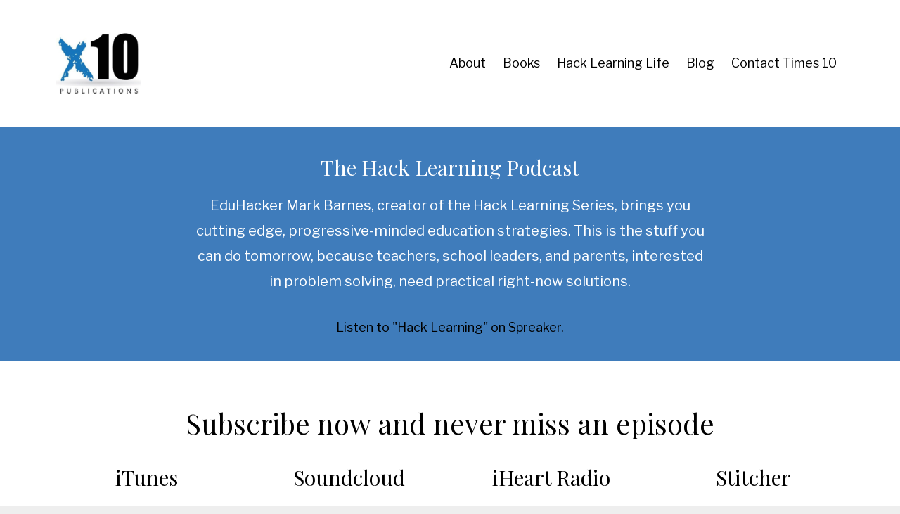

--- FILE ---
content_type: text/html; charset=utf-8
request_url: https://www.10publications.com/podcast
body_size: 6573
content:
<!DOCTYPE html>
<html lang="en">
  <head>

    <!-- Title and description ================================================== -->
    
              <meta name="csrf-param" content="authenticity_token">
              <meta name="csrf-token" content="eCQMd/VjODUW9Y40AOJ14oE3tMO28Wvrp1NPXzlvFRyZbXJdK2ZpthWW5ZZorN9V+Y4xKqFXIMUEUXC7kpUl7Q==">
            
    <title>
      
        Hack Learning Podcast - Times 10 Publications
      
    </title>
    <meta charset="utf-8" />
    <meta content="IE=edge,chrome=1" http-equiv="X-UA-Compatible">
    <meta name="viewport" content="width=device-width, initial-scale=1, maximum-scale=1, user-scalable=no">
    
      <meta name="description" content="EduHacker Mark Barnes, the creator of the Hack Learning Series, brings you cutting-edge, progressive-minded education strategies. Visit our site to learn more about The Hack Learning Podcast." />
    

    <!-- Helpers ================================================== -->
    <meta property="og:type" content="website">
<meta property="og:url" content="https://www.10publications.com/podcast">
<meta name="twitter:card" content="summary_large_image">

<meta property="og:title" content="Hack Learning Podcast - Times 10 Publications">
<meta name="twitter:title" content="Hack Learning Podcast - Times 10 Publications">


<meta property="og:description" content="EduHacker Mark Barnes, the creator of the Hack Learning Series, brings you cutting-edge, progressive-minded education strategies. Visit our site to learn more about The Hack Learning Podcast.">
<meta name="twitter:description" content="EduHacker Mark Barnes, the creator of the Hack Learning Series, brings you cutting-edge, progressive-minded education strategies. Visit our site to learn more about The Hack Learning Podcast.">


<meta property="og:image" content="https://kajabi-storefronts-production.kajabi-cdn.com/kajabi-storefronts-production/sites/2849/images/GBfTlpe3SUqTphzrQAwf_pod_preview.png">
<meta name="twitter:image" content="https://kajabi-storefronts-production.kajabi-cdn.com/kajabi-storefronts-production/sites/2849/images/GBfTlpe3SUqTphzrQAwf_pod_preview.png">


    <link href="https://kajabi-storefronts-production.kajabi-cdn.com/kajabi-storefronts-production/themes/1461753/settings_images/UNc086OaQPGkRe5hcJk1_2.png?v=2" rel="shortcut icon" />
    <link rel="canonical" href="https://www.10publications.com/podcast" />

    <!-- CSS ================================================== -->
    <link rel="stylesheet" href="https://maxcdn.bootstrapcdn.com/bootstrap/4.0.0-alpha.4/css/bootstrap.min.css" integrity="sha384-2hfp1SzUoho7/TsGGGDaFdsuuDL0LX2hnUp6VkX3CUQ2K4K+xjboZdsXyp4oUHZj" crossorigin="anonymous">
    <link rel="stylesheet" href="https://maxcdn.bootstrapcdn.com/font-awesome/4.5.0/css/font-awesome.min.css">
    
      <link href="//fonts.googleapis.com/css?family=Libre+Franklin:400,700,400italic,700italic|Playfair+Display:400,700,400italic,700italic" rel="stylesheet" type="text/css">
    
    <link rel="stylesheet" media="screen" href="https://kajabi-app-assets.kajabi-cdn.com/assets/core-0d125629e028a5a14579c81397830a1acd5cf5a9f3ec2d0de19efb9b0795fb03.css" />
    <link rel="stylesheet" media="screen" href="https://kajabi-storefronts-production.kajabi-cdn.com/kajabi-storefronts-production/themes/1512288/assets/styles.css?164960536531214" />
    <link rel="stylesheet" media="screen" href="https://kajabi-storefronts-production.kajabi-cdn.com/kajabi-storefronts-production/themes/1512288/assets/overrides.css?164960536531214" />

    <!-- Container Width ================================================== -->
    
    

    <!-- Optional Background Image ======================================== -->
    

    <!-- Header hook ====================================================== -->
    <script type="text/javascript">
  var Kajabi = Kajabi || {};
</script>
<script type="text/javascript">
  Kajabi.currentSiteUser = {
    "id" : "-1",
    "type" : "Guest",
    "contactId" : "",
  };
</script>
<script type="text/javascript">
  Kajabi.theme = {
    activeThemeName: "Premier",
    previewThemeId: null,
    editor: false
  };
</script>
<meta name="turbo-prefetch" content="false">
<!-- Google tag (gtag.js) -->
<script async src="https://www.googletagmanager.com/gtag/js?id=G-YHJP9C22C7"></script>
<script>
  window.dataLayer = window.dataLayer || [];
  function gtag(){dataLayer.push(arguments);}
  gtag('js', new Date());

  gtag('config', 'G-YHJP9C22C7');
</script><script async src="https://www.googletagmanager.com/gtag/js?id=G-YHJP9C22C7"></script>
<script>
  window.dataLayer = window.dataLayer || [];
  function gtag(){dataLayer.push(arguments);}
  gtag('js', new Date());
  gtag('config', 'G-YHJP9C22C7');
</script>
<style type="text/css">
  #editor-overlay {
    display: none;
    border-color: #2E91FC;
    position: absolute;
    background-color: rgba(46,145,252,0.05);
    border-style: dashed;
    border-width: 3px;
    border-radius: 3px;
    pointer-events: none;
    cursor: pointer;
    z-index: 10000000000;
  }
  .editor-overlay-button {
    color: white;
    background: #2E91FC;
    border-radius: 2px;
    font-size: 13px;
    margin-inline-start: -24px;
    margin-block-start: -12px;
    padding-block: 3px;
    padding-inline: 10px;
    text-transform:uppercase;
    font-weight:bold;
    letter-spacing:1.5px;

    left: 50%;
    top: 50%;
    position: absolute;
  }
</style>
<script src="https://kajabi-app-assets.kajabi-cdn.com/vite/assets/track_analytics-999259ad.js" crossorigin="anonymous" type="module"></script><link rel="modulepreload" href="https://kajabi-app-assets.kajabi-cdn.com/vite/assets/stimulus-576c66eb.js" as="script" crossorigin="anonymous">
<link rel="modulepreload" href="https://kajabi-app-assets.kajabi-cdn.com/vite/assets/track_product_analytics-9c66ca0a.js" as="script" crossorigin="anonymous">
<link rel="modulepreload" href="https://kajabi-app-assets.kajabi-cdn.com/vite/assets/stimulus-e54d982b.js" as="script" crossorigin="anonymous">
<link rel="modulepreload" href="https://kajabi-app-assets.kajabi-cdn.com/vite/assets/trackProductAnalytics-3d5f89d8.js" as="script" crossorigin="anonymous">      <script type="text/javascript">
        if (typeof (window.rudderanalytics) === "undefined") {
          !function(){"use strict";window.RudderSnippetVersion="3.0.3";var sdkBaseUrl="https://cdn.rudderlabs.com/v3"
          ;var sdkName="rsa.min.js";var asyncScript=true;window.rudderAnalyticsBuildType="legacy",window.rudderanalytics=[]
          ;var e=["setDefaultInstanceKey","load","ready","page","track","identify","alias","group","reset","setAnonymousId","startSession","endSession","consent"]
          ;for(var n=0;n<e.length;n++){var t=e[n];window.rudderanalytics[t]=function(e){return function(){
          window.rudderanalytics.push([e].concat(Array.prototype.slice.call(arguments)))}}(t)}try{
          new Function('return import("")'),window.rudderAnalyticsBuildType="modern"}catch(a){}
          if(window.rudderAnalyticsMount=function(){
          "undefined"==typeof globalThis&&(Object.defineProperty(Object.prototype,"__globalThis_magic__",{get:function get(){
          return this},configurable:true}),__globalThis_magic__.globalThis=__globalThis_magic__,
          delete Object.prototype.__globalThis_magic__);var e=document.createElement("script")
          ;e.src="".concat(sdkBaseUrl,"/").concat(window.rudderAnalyticsBuildType,"/").concat(sdkName),e.async=asyncScript,
          document.head?document.head.appendChild(e):document.body.appendChild(e)
          },"undefined"==typeof Promise||"undefined"==typeof globalThis){var d=document.createElement("script")
          ;d.src="https://polyfill-fastly.io/v3/polyfill.min.js?version=3.111.0&features=Symbol%2CPromise&callback=rudderAnalyticsMount",
          d.async=asyncScript,document.head?document.head.appendChild(d):document.body.appendChild(d)}else{
          window.rudderAnalyticsMount()}window.rudderanalytics.load("2apYBMHHHWpiGqicceKmzPebApa","https://kajabiaarnyhwq.dataplane.rudderstack.com",{})}();
        }
      </script>
      <script type="text/javascript">
        if (typeof (window.rudderanalytics) !== "undefined") {
          rudderanalytics.page({"account_id":"3100","site_id":"2849"});
        }
      </script>
      <script type="text/javascript">
        if (typeof (window.rudderanalytics) !== "undefined") {
          (function () {
            function AnalyticsClickHandler (event) {
              const targetEl = event.target.closest('a') || event.target.closest('button');
              if (targetEl) {
                rudderanalytics.track('Site Link Clicked', Object.assign(
                  {"account_id":"3100","site_id":"2849"},
                  {
                    link_text: targetEl.textContent.trim(),
                    link_href: targetEl.href,
                    tag_name: targetEl.tagName,
                  }
                ));
              }
            };
            document.addEventListener('click', AnalyticsClickHandler);
          })();
        }
      </script>
<script>
!function(f,b,e,v,n,t,s){if(f.fbq)return;n=f.fbq=function(){n.callMethod?
n.callMethod.apply(n,arguments):n.queue.push(arguments)};if(!f._fbq)f._fbq=n;
n.push=n;n.loaded=!0;n.version='2.0';n.agent='plkajabi';n.queue=[];t=b.createElement(e);t.async=!0;
t.src=v;s=b.getElementsByTagName(e)[0];s.parentNode.insertBefore(t,s)}(window,
                                                                      document,'script','https://connect.facebook.net/en_US/fbevents.js');


fbq('init', '2569707926609437', {"ct":"","country":null,"em":"","fn":"","ln":"","pn":"","zp":""});
fbq('track', "PageView");</script>
<noscript><img height="1" width="1" style="display:none"
src="https://www.facebook.com/tr?id=2569707926609437&ev=PageView&noscript=1"
/></noscript>
<meta name='site_locale' content='en'><style type="text/css">
  /* Font Awesome 4 */
  .fa.fa-twitter{
    font-family:sans-serif;
  }
  .fa.fa-twitter::before{
    content:"𝕏";
    font-size:1.2em;
  }

  /* Font Awesome 5 */
  .fab.fa-twitter{
    font-family:sans-serif;
  }
  .fab.fa-twitter::before{
    content:"𝕏";
    font-size:1.2em;
  }
</style>
<link rel="stylesheet" href="https://cdn.jsdelivr.net/npm/@kajabi-ui/styles@1.0.4/dist/kajabi_products/kajabi_products.css" />
<script type="module" src="https://cdn.jsdelivr.net/npm/@pine-ds/core@3.15.0/dist/pine-core/pine-core.esm.js"></script>
<script nomodule src="https://cdn.jsdelivr.net/npm/@pine-ds/core@3.15.0/dist/pine-core/index.esm.js"></script>

  </head>
  <body>
    <div class="container container--main container--default">
      <div class="content-wrap">
        <div class="section-wrap section-wrap--top">
          <div id="section-header" data-section-id="header"><!-- Header Variables -->























<!-- KJB Settings Variables -->





<style>
  .header {
    background: #ffffff;
  }
  
  .header .logo--text, .header--left .header-menu a {
    line-height: 120px;
  }
  .header .logo--image {
    height: 120px;
  }
  .header .logo img {
    max-height: 120px;
  }
  .announcement {
      background: #10bc10;
      color: #fff;
    }
  /*============================================================================
    #Header User Menu Styles
  ==============================================================================*/
  .header .user__dropdown {
    background: #ffffff;
    top: 151px;
  }
  .header--center .user__dropdown {
    top: 50px;
  }
  
  /*============================================================================
    #Header Responsive Styles
  ==============================================================================*/
  @media (max-width: 767px) {
    .header .logo--text {
      line-height: 100px;
    }
    .header .logo--image {
      max-height: 100px;
    }
    .header .logo img {
      max-height: 100px;
    }
    .header .header-ham {
      top: 50px;
    }
  }
</style>



  <!-- Announcement Variables -->






<!-- KJB Settings Variables -->


<style>
  .announcement {
    background: #10bc10;
    color: #fff;
  }
  a.announcement:hover {
    color: #fff;
  }
</style>



  <div class="header header--light header--left" kjb-settings-id="sections_header_settings_background_color">
    <div class="container">
      
        <a href="/" class="logo logo--image">
          <img src="https://kajabi-storefronts-production.kajabi-cdn.com/kajabi-storefronts-production/themes/1512288/settings_images/Zo8hrvJRUCFFjMo4bYfw_x10_blue_logo.jpg" kjb-settings-id="sections_header_settings_logo"/>
        </a>
      
        <div class="header-ham">
          <span></span>
          <span></span>
          <span></span>
        </div>
      <div kjb-settings-id="sections_header_settings_menu" class="header-menu">
        
          
            <a href="https://www.10publications.com/about-times-10">About</a>
          
            <a href="https://www.10publications.com/books">Books</a>
          
            <a href="https://www.10publications.com/life-edition">Hack Learning Life</a>
          
            <a href="https://www.10publications.com/blog">Blog</a>
          
            <a href="https://www.10publications.com/contact-us">Contact Times 10</a>
          
        
        
        
      </div>
    </div>
  </div>


</div>
          <div data-content-for-index data-dynamic-sections="index"><div id="section-1579636881215" data-section-id="1579636881215"><!-- Section Virables -->











<!-- Contitional Section Virables -->


<!-- Kjb Section Variabels -->


<style>
  
  .section--1579636881215 {
    /*============================================================================
      #Background Color Override
    ==============================================================================*/
    background: #3f7cbb;
  }
  
  .section--link_list.section--dark.section--1579636881215 a, .section--link_list.section--light.section--1579636881215 a, .section--blog_posts.section--dark.section--1579636881215 a, .section--blog_posts.section--light.section--1579636881215 a, .section--feature.section--dark.section--1579636881215 a, .section--feature.section--light.section--1579636881215 a {
    
  }
</style>


<!-- Spacer Variables -->




<style>
  .section--1579636881215 {
    height: 8px;
  }
  .section--1579636881215 hr {
    border-top: 1px solid #eeeeee
  }
</style>

<div id="" class="section section--spacer section--middle section-- section--1579636881215" kjb-settings-id="sections_1579636881215_settings_background_color">
  
</div>

</div><div id="section-1579623588784" data-section-id="1579623588784"></div><div id="section-1579785403611" data-section-id="1579785403611"></div><div id="section-1580097351133" data-section-id="1580097351133"></div><div id="section-1634840116696" data-section-id="1634840116696"><!-- Section Virables -->











<!-- Contitional Section Virables -->


<!-- Kjb Section Variabels -->


<style>
  
  .section--1634840116696 {
    /*============================================================================
      #Background Color Override
    ==============================================================================*/
    background: #3f7cbb;
  }
  
  .section--link_list.section--dark.section--1634840116696 a, .section--link_list.section--light.section--1634840116696 a, .section--blog_posts.section--dark.section--1634840116696 a, .section--blog_posts.section--light.section--1634840116696 a, .section--feature.section--dark.section--1634840116696 a, .section--feature.section--light.section--1634840116696 a {
    
  }
</style>


<!-- Section Variables -->



<!-- KJB Settings Variables -->


<div class="">
  <div id="" class="section section--text section--middle section--xs-small section--dark section--1634840116696 " kjb-settings-id="sections_1634840116696_settings_background_color">
    <div class="container">
      
  <div class="row heading">

  <div class="col-md-8">
    
      <h2 class="heading__title" kjb-settings-id="sections_1634840116696_settings_heading">The Hack Learning Podcast</h2>
    
    
      <p class="heading__subtitle" kjb-settings-id="sections_1634840116696_settings_subheading">EduHacker Mark Barnes, creator of the Hack Learning Series, brings you cutting edge, progressive-minded education strategies. This is the stuff you can do tomorrow, because teachers, school leaders, and parents, interested in problem solving, need practical right-now solutions.</p>
    
  </div>
</div>

      <div class="row text-xs-center">
        <div class="col-md-10">
          <div kjb-settings-id="sections_1634840116696_settings_text" style="text-align: center">
            <p><a class="spreaker-player" href="https://www.spreaker.com/show/hack-learning" data-resource="show_id=1653155" data-theme="dark" data-playlist="show" data-width="100%" data-height="600px">Listen to "Hack Learning" on Spreaker.</a></p>
<script async="" src="https://widget.spreaker.com/widgets.js">// <![CDATA[

// ]]></script>
          </div>
          
        </div>
      </div>
    </div>
  </div>
</div>

</div><div id="section-1581372192954" data-section-id="1581372192954"><!-- Section Virables -->











<!-- Contitional Section Virables -->


<!-- Kjb Section Variabels -->


<style>
  
  .section--1581372192954 {
    /*============================================================================
      #Background Color Override
    ==============================================================================*/
    background: #ffffff;
  }
  
  .section--link_list.section--dark.section--1581372192954 a, .section--link_list.section--light.section--1581372192954 a, .section--blog_posts.section--dark.section--1581372192954 a, .section--blog_posts.section--light.section--1581372192954 a, .section--feature.section--dark.section--1581372192954 a, .section--feature.section--light.section--1581372192954 a {
    
  }
</style>

<!-- Extra Settings Variables -->





<!-- Kjb Settings Variables -->




<div class="background-image background-image--1581372192954  timed-section" data-offset-number="" data-offset-period="seconds" data-event="" kjb-settings-id="sections_1581372192954_settings_section_reveal">
  <div class="section section--custom_content section--middle section--center section--xs-small section--light section--1581372192954 " kjb-settings-id="sections_1581372192954_settings_background_color">
    <div class="container">
      
  <div class="row heading heading--empty">

  <div class="col-md-8">
    
    
  </div>
</div>

      <div class="row">
        
      </div>
    </div>
  </div>
</div>

</div><div id="section-1579785653155" data-section-id="1579785653155"></div><div id="section-1579790693900" data-section-id="1579790693900"></div><div id="section-1580097012149" data-section-id="1580097012149"></div><div id="section-1580232824599" data-section-id="1580232824599"></div><div id="section-1581372354369" data-section-id="1581372354369"></div><div id="section-1579790608524" data-section-id="1579790608524"></div><div id="section-1579790548182" data-section-id="1579790548182"></div><div id="section-1579786975504" data-section-id="1579786975504"><!-- Section Virables -->











<!-- Contitional Section Virables -->


<!-- Kjb Section Variabels -->


<style>
  
  .section--1579786975504 {
    /*============================================================================
      #Background Color Override
    ==============================================================================*/
    background: #ffffff;
  }
  
  .section--link_list.section--dark.section--1579786975504 a, .section--link_list.section--light.section--1579786975504 a, .section--blog_posts.section--dark.section--1579786975504 a, .section--blog_posts.section--light.section--1579786975504 a, .section--feature.section--dark.section--1579786975504 a, .section--feature.section--light.section--1579786975504 a {
    
  }
</style>

<!-- Extra Settings Variables -->





<!-- Kjb Settings Variables -->




<div class="background-image background-image--1579786975504  timed-section" data-offset-number="" data-offset-period="seconds" data-event="" kjb-settings-id="sections_1579786975504_settings_section_reveal">
  <div class="section section--custom_content section--top section--center section--xs-small section--light section--1579786975504 " kjb-settings-id="sections_1579786975504_settings_background_color">
    <div class="container">
      
  <div class="row heading heading--empty">

  <div class="col-md-8">
    
    
  </div>
</div>

      <div class="row">
        
          
              <!-- Block Variables -->





<style>
  .block--1579786975504_0 {
    text-align: center;
  }
  
    .block-break--1579786975504_0 {
      display: none;
    }
  
</style>


<!-- Block Variables -->


<!-- KJB Settings Variables -->


<!-- Force Line Break -->
<div class="block-break--1579786975504_0"></div>

<div class="col-md-12 block--1579786975504_0">
  <div kjb-settings-id="sections_1579786975504_blocks_1579786975504_0_settings_text">
    <h2>Subscribe now and never miss an episode</h2>
  </div>
</div>

<!-- Force Line Break -->
<div class="block-break--1579786975504_0"></div>

            
        
          
              <!-- Block Variables -->





<style>
  .block--1579787020709 {
    text-align: center;
  }
  
    .block-break--1579787020709 {
      display: none;
    }
  
</style>


<!-- Block Variables -->


<!-- KJB Settings Variables -->


<!-- Force Line Break -->
<div class="block-break--1579787020709"></div>

<div class="col-md-3 block--1579787020709">
  <div kjb-settings-id="sections_1579786975504_blocks_1579787020709_settings_text">
    <h3><a href="https://itunes.apple.com/us/podcast/hack-learning/id1085782087?mt=2#">iTunes</a></h3>
  </div>
</div>

<!-- Force Line Break -->
<div class="block-break--1579787020709"></div>

            
        
          
              <!-- Block Variables -->





<style>
  .block--1579787038488 {
    text-align: center;
  }
  
    .block-break--1579787038488 {
      display: none;
    }
  
</style>


<!-- Block Variables -->


<!-- KJB Settings Variables -->


<!-- Force Line Break -->
<div class="block-break--1579787038488"></div>

<div class="col-md-3 block--1579787038488">
  <div kjb-settings-id="sections_1579786975504_blocks_1579787038488_settings_text">
    <h3><a href="https://soundcloud.com/mark-barnes-243739193">Soundcloud</a></h3>
<p>&nbsp;</p>
  </div>
</div>

<!-- Force Line Break -->
<div class="block-break--1579787038488"></div>

            
        
          
              <!-- Block Variables -->





<style>
  .block--1579787046464 {
    text-align: center;
  }
  
    .block-break--1579787046464 {
      display: none;
    }
  
</style>


<!-- Block Variables -->


<!-- KJB Settings Variables -->


<!-- Force Line Break -->
<div class="block-break--1579787046464"></div>

<div class="col-md-3 block--1579787046464">
  <div kjb-settings-id="sections_1579786975504_blocks_1579787046464_settings_text">
    <h3><a href="https://www.iheart.com/podcast/53-hack-learning-27936006/">iHeart Radio</a></h3>
<p>&nbsp;</p>
  </div>
</div>

<!-- Force Line Break -->
<div class="block-break--1579787046464"></div>

            
        
          
              <!-- Block Variables -->





<style>
  .block--1579787064720 {
    text-align: center;
  }
  
    .block-break--1579787064720 {
      display: none;
    }
  
</style>


<!-- Block Variables -->


<!-- KJB Settings Variables -->


<!-- Force Line Break -->
<div class="block-break--1579787064720"></div>

<div class="col-md-3 block--1579787064720">
  <div kjb-settings-id="sections_1579786975504_blocks_1579787064720_settings_text">
    <h3><a href="https://www.stitcher.com/podcast/hack-learning">Stitcher</a></h3>
<p>&nbsp;</p>
  </div>
</div>

<!-- Force Line Break -->
<div class="block-break--1579787064720"></div>

            
        
          
              <!-- Block Variables -->





<style>
  .block--1579787081149 {
    text-align: center;
  }
  
    .block-break--1579787081149 {
      display: none;
    }
  
</style>


<!-- Block Variables -->


<!-- KJB Settings Variables -->


<!-- Force Line Break -->
<div class="block-break--1579787081149"></div>

<div class="col-md-3 block--1579787081149">
  <div kjb-settings-id="sections_1579786975504_blocks_1579787081149_settings_text">
    <h3><a href="https://open.spotify.com/show/1AGfP87qVhbKqd4Rgze3zG">Spotify</a></h3>
<p>&nbsp;</p>
  </div>
</div>

<!-- Force Line Break -->
<div class="block-break--1579787081149"></div>

            
        
          
              <!-- Block Variables -->





<style>
  .block--1579787091050 {
    text-align: center;
  }
  
    .block-break--1579787091050 {
      display: none;
    }
  
</style>


<!-- Block Variables -->


<!-- KJB Settings Variables -->


<!-- Force Line Break -->
<div class="block-break--1579787091050"></div>

<div class="col-md-3 block--1579787091050">
  <div kjb-settings-id="sections_1579786975504_blocks_1579787091050_settings_text">
    <h3><a href="https://www.podbean.com/podcast-detail/hekyu-3d8e0/Hack%20Learning">Podbean</a></h3>
<p>&nbsp;</p>
  </div>
</div>

<!-- Force Line Break -->
<div class="block-break--1579787091050"></div>

            
        
          
              <!-- Block Variables -->





<style>
  .block--1579787100602 {
    text-align: center;
  }
  
    .block-break--1579787100602 {
      display: none;
    }
  
</style>


<!-- Block Variables -->


<!-- KJB Settings Variables -->


<!-- Force Line Break -->
<div class="block-break--1579787100602"></div>

<div class="col-md-3 block--1579787100602">
  <div kjb-settings-id="sections_1579786975504_blocks_1579787100602_settings_text">
    <h3><a href="https://player.fm/series/hack-learning-128844">PlayerFM</a></h3>
  </div>
</div>

<!-- Force Line Break -->
<div class="block-break--1579787100602"></div>

            
        
          
              <!-- Block Variables -->





<style>
  .block--1579787110457 {
    text-align: center;
  }
  
    .block-break--1579787110457 {
      display: none;
    }
  
</style>


<!-- Block Variables -->


<!-- KJB Settings Variables -->


<!-- Force Line Break -->
<div class="block-break--1579787110457"></div>

<div class="col-md-3 block--1579787110457">
  <div kjb-settings-id="sections_1579786975504_blocks_1579787110457_settings_text">
    <h3><a href="https://www.spreaker.com/show/hack-learning">Spreaker</a></h3>
  </div>
</div>

<!-- Force Line Break -->
<div class="block-break--1579787110457"></div>

            
        
      </div>
    </div>
  </div>
</div>

</div></div>
          <div id="section-footer" data-section-id="footer">



<style>
  .footer {
    background: #000000;
  }
  
</style>


  
  
    <style>
      .container--main {
        background: #000000;
      }
    </style>
  
  <footer class="footer footer--dark footer--left" kjb-settings-id="sections_footer_settings_background_color">
    <div class="container">
      <div class="footer__text-container">
        
        
          <span kjb-settings-id="sections_footer_settings_copyright" class="footer__copyright">&copy; 2026 Times 10 Publications</span>
        
        
        
          <div kjb-settings-id="sections_footer_settings_menu" class="footer__menu">
            
              <a class="footer__menu-item" href="https://www.10publications.com/privacy">PRIVACY POLICY</a>
            
              <a class="footer__menu-item" href="https://www.10publications.com/team">TEAM</a>
            
              <a class="footer__menu-item" href="https://www.10publications.com/bulk">BULK ORDERS</a>
            
              <a class="footer__menu-item" href="https://www.10publications.com/pitch">PITCH YOUR BOOK</a>
            
              <a class="footer__menu-item" href="https://www.10publications.com/webinars">WEBINARS</a>
            
              <a class="footer__menu-item" href="https://www.10publications.com/Resources">RESOURCES</a>
            
          </div>
        
      </div>
      <!-- Section Variables -->
























<!-- KJB Settings Variables -->

















<style>
  .footer .social-icons__icon,
  .footer .social-icons__icon:hover {
    color: #ffffff;
  }
  .footer .social-icons--round .social-icons__icon ,
  .footer .social-icons--square .social-icons__icon {
    background-color: #000000;
  }
</style>


  <div class="social-icons social-icons--none social-icons--left">
    <div class="social-icons__row">
      
        <a class="social-icons__icon fa fa-facebook" href="https://www.facebook.com/hacklearningseries/" target="_blank" kjb-settings-id="sections_footer_settings_social_icon_link_facebook"></a>
      
      
        <a class="social-icons__icon fa fa-twitter" href="https://twitter.com/hackmylearning" target="_blank" kjb-settings-id="sections_footer_settings_social_icon_link_twitter"></a>
      
      
        <a class="social-icons__icon fa fa-instagram" href="https://www.instagram.com/hackmylearning/" target="_blank" kjb-settings-id="sections_footer_settings_social_icon_link_instagram"></a>
      
      
      
      
      
      
      
      
      
      
      
      
      
      
    </div>
  </div>


    </div>
  </footer>


</div>
        </div>
      </div>
    </div>
    <div id="section-pop_exit" data-section-id="pop_exit">

  



  


</div>
    <div id="section-pop_two_step" data-section-id="pop_two_step">






  


<style>
  #two-step {
    display: none;
    /*============================================================================
      #Background Color Override
    ==============================================================================*/
    
      /*============================================================================
        #Text Color Override
      ==============================================================================*/
      color: ;
    
  }
</style>

<div id="two-step" class="pop pop--light">
  <div class="pop__content">
    <div class="pop__inner">
      <div class="pop__body" style="background: #fff;">
        <a class="pop__close">
          Close
        </a>
        
          <img src="https://kajabi-storefronts-production.kajabi-cdn.com/kajabi-storefronts-production/themes/1512288/assets/two_step.jpg?164960536531214" class="img-fluid" kjb-settings-id="sections_pop_two_step_settings_image"/>
        
        <div class="pop__body--inner">
          
            <div class="block--1492725498873">
              
                  




<style>
  .block--1492725498873 .progress-wrapper .progress-bar {
    width: 50%;
    background-color: #000000;
  }
  .block--1492725498873 .progress-wrapper .progress {
    background-color: #f9f9f9;
  }
</style>

<div class="progress-wrapper" kjb-settings-id="sections_pop_two_step_blocks_1492725498873_settings_show_progress">
  <p class="progress-percent" kjb-settings-id="sections_pop_two_step_blocks_1492725498873_settings_progress_text">50% Complete</p>
  <div class="progress">
    <div class="progress-bar progress-bar-striped" kjb-settings-id="sections_pop_two_step_blocks_1492725498873_settings_progress_percent"></div>
  </div>
</div>

                
            </div>
          
            <div class="block--1492725503624">
              
                  <div kjb-settings-id="sections_pop_two_step_blocks_1492725503624_settings_text">
  <h3>Two Step</h3>
<p>Lorem ipsum dolor sit amet, consectetur adipiscing elit, sed do eiusmod tempor incididunt ut labore et dolore magna aliqua.</p>
</div>

              
            </div>
          
          
  


        </div>
      </div>
    </div>
  </div>
</div>

</div>

    <!-- Javascripts ================================================== -->
    <script src="https://kajabi-app-assets.kajabi-cdn.com/assets/core-138bf53a645eb18eb9315f716f4cda794ffcfe0d65f16ae1ff7b927f8b23e24f.js"></script>
    <script charset='ISO-8859-1' src='https://fast.wistia.com/assets/external/E-v1.js'></script>
    <script charset='ISO-8859-1' src='https://fast.wistia.com/labs/crop-fill/plugin.js'></script>
    <script src="https://cdnjs.cloudflare.com/ajax/libs/ouibounce/0.0.12/ouibounce.min.js"></script>
    <script src="https://cdnjs.cloudflare.com/ajax/libs/slick-carousel/1.6.0/slick.min.js"></script>
    <script src="https://kajabi-storefronts-production.kajabi-cdn.com/kajabi-storefronts-production/themes/1512288/assets/scripts.js?164960536531214"></script>
    <script src="https://cdnjs.cloudflare.com/ajax/libs/tether/1.3.8/js/tether.min.js"></script><!-- Tether for Bootstrap -->
    <script src="https://maxcdn.bootstrapcdn.com/bootstrap/4.0.0-alpha.4/js/bootstrap.min.js" integrity="sha384-VjEeINv9OSwtWFLAtmc4JCtEJXXBub00gtSnszmspDLCtC0I4z4nqz7rEFbIZLLU" crossorigin="anonymous"></script>

    <!--Start of analytics Script--><script id="analyticsId" type="text/javascript" src="https://analytics-5900.kxcdn.com/analytics.js" data-id="SWtkSWRsZExSRE5WWEM5TE5XcGFUVWRXWkdkWWJtSkJQVDBp" async></script><!--End of analytics Script-->

  </body>
</html>

--- FILE ---
content_type: text/html; charset=UTF-8
request_url: https://analytics.edeveloperz.com/Analytics_new.php
body_size: 215
content:
{"status":200,"tracking_id":"697dd9cd613d0220be0b6167","active":{"gravity":0,"chat":0,"contact7":0,"other_form":1,"chat_id":"","chat_color":"","integration_review_widget":0,"reviewwidget_hash":"MzE1Njg2MjA2MjQ2ZDJkNWE0OTZjNTgyNTI4ZWI%3D"}}